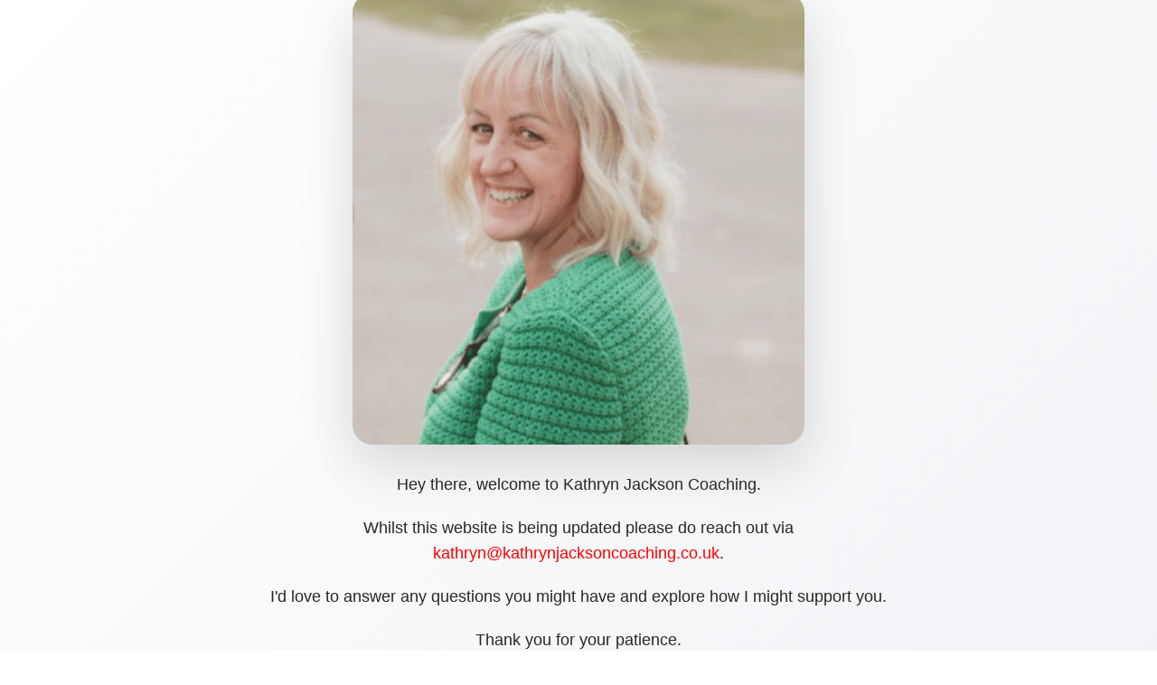

--- FILE ---
content_type: text/html; charset=UTF-8
request_url: http://kathrynjacksoncoaching.co.uk/about/
body_size: 7459
content:
<!DOCTYPE html>
<html class="sp-html 
			sp-seedprod sp-h-full" lang="en-GB">
<head>
							

		


<!-- Open Graph -->
<meta property="og:url" content="http://kathrynjacksoncoaching.co.uk/about/" />
<meta property="og:type" content="website" />
						
<!-- Twitter Card -->
<meta name="twitter:card" content="summary" />
						
			<meta charset="UTF-8">
<meta name="viewport" content="width=device-width, initial-scale=1.0">
<!-- Default CSS -->
<link rel='stylesheet' id='seedprod-css-css'  href='http://kathrynjacksoncoaching.co.uk/wp-content/plugins/coming-soon/public/css/tailwind.min.css?ver=6.19.7' type='text/css' media='all' /> <link rel='stylesheet' id='seedprod-fontawesome-css'  href='http://kathrynjacksoncoaching.co.uk/wp-content/plugins/coming-soon/public/fontawesome/css/all.min.css?ver=6.19.7' type='text/css' media='all' /> 
	
	
	
	
	
	

	
	

	
<!-- Global Styles -->
<style>
	#sp-page{color:#272727} #sp-page .sp-header-tag-h1,#sp-page .sp-header-tag-h2,#sp-page .sp-header-tag-h3,#sp-page .sp-header-tag-h4,#sp-page .sp-header-tag-h5,#sp-page .sp-header-tag-h6{color:#000000}#sp-page h1,#sp-page h2,#sp-page h3,#sp-page h4,#sp-page h5,#sp-page h6{color:#000000; font-family:'Helvetica Neue', Arial, sans-serif;font-weight:400;font-style:normal} #sp-page a{color:#FF0000} #sp-page a:hover{color:#cc0000}#sp-page .btn{background-color:#000000}body{background-color:#FFFFFF !important; background-image:;}
	
	
	@media only screen and (max-width: 480px) {
		
			}

	@media only screen and (min-width: 481px) and (max-width: 1024px) {
		
			}

	@media only screen and (min-width: 1024px) {
			}

	

	</style>

<!-- JS -->
<script>
</script>
	
	
	
		<script src="http://kathrynjacksoncoaching.co.uk/wp-content/plugins/coming-soon/public/js/sp-scripts.min.js" defer></script> 		
	
	
	
	


	<script src="http://kathrynjacksoncoaching.co.uk/wp-includes/js/jquery/jquery.min.js"></script>
	</head>
<body class="spBgcover sp-h-full sp-antialiased sp-bg-slideshow">
	
			<div id="sp-page" class="spBgcover sp-content-1" style="background-color: rgb(255, 255, 255); font-family: 'Helvetica Neue', Arial, sans-serif; font-weight: 400;"><section id="sp-ks8a8s"      class="sp-el-section " style="width: 100%; max-width: 100%; padding: 10px;"><div id="sp-vw3kvy"      class="sp-el-row sp-w-full  sp-m-auto sm:sp-flex sp-justify-between" style="padding: 0px;"><div id="sp-becj5l"      class="sp-el-col  sp-w-full" style="width: calc(100% + 0px);"><div id="sp-o6vd8q"      class="sp-code-wrapper sp-el-block sp-custom-html-block-o6vd8q" style="margin: 0px;"><div class="sp-html sp-html-code">


  <meta charset="utf-8">
  <meta name="viewport" content="width=device-width, initial-scale=1">
  <title>Kathryn Jackson Coaching</title>
  <meta name="description" content="Welcome to Kathryn Jackson Coaching. Our website is being updated. Please reach out via email while we work behind the scenes.">
  <link rel="preconnect" href="https://fonts.googleapis.com">
  <link rel="preconnect" href="https://fonts.gstatic.com" crossorigin="">

  <!-- Fonts: Inter (body), Montserrat (titles, not bold), Caveat (signature) -->
  <link href="https://fonts.googleapis.com/css2?family=Inter:wght@300;400;600&amp;family=Montserrat:wght@400&amp;family=Caveat:wght@600&amp;display=swap" rel="stylesheet">
<style>
  :root {
    --text: #0b0f19;
    --muted: #2f3a4e;
    --img-radius: 22px;
  }
  html, body { height: 100%; }
  body {
    text-align:center;
    margin: 0;
    font-family: "Inter", system-ui, -apple-system, Segoe UI, Roboto, "Helvetica Neue", Arial, "Noto Sans";
    color: var(--text);
    background: linear-gradient(135deg, #ffffff 0%, #f1f3f6 100%);
    display: grid; place-items: center;
    padding: 32px 16px;
  }
  .wrap {
    width: min(100%, 940px);
    display: grid; place-items: center; text-align: center;
    gap: 22px;
    margin: 0 auto;            /* center the whole block */
    justify-items: center;      /* ensure children center in grid */
  }
  .brand,
  h1, h2, h3 {
    font-family: "Montserrat", sans-serif;
    font-weight: 400;
  }
  .brand {
    font-size: clamp(28px, 5vw, 44px);
    letter-spacing: .3px;
    color: #B6857E;
  }
  .imgbox {
    width: 500px; height: 500px; max-width: 92vw; max-height: 92vw;
    border-radius: var(--img-radius);
    overflow: hidden; box-shadow: 0 20px 60px rgba(0,0,0,.15);
    background: #e9edf3;
    display: grid; place-items: center;
    margin: 20px auto;             /* center the image container */
    justify-self: center;          /* center when parent uses grid */
  }
  .imgbox img {
    width: 100%; height: 100%; object-fit: cover; display: block;
    margin: 0 auto;               /* guard against theme overrides */
  }
  /* Neutralise WP alignment classes if the theme adds them */
  img.alignleft, .alignleft,
  .wp-block-image .alignleft {
    float: none !important;
    margin-left: auto !important;
    margin-right: auto !important;
  }

  .text {
    width: min(100%, 720px);
    line-height: 1.6; font-size: clamp(16px, 2vw, 18px);
    margin: 0 auto;               /* ensure the text block is centered too */
  }
  .text a { color: #0b63ff; text-decoration-thickness: 1px; text-underline-offset: 2px; }
  .signature { margin-top: 6px; font-family: "Caveat", cursive; font-size: clamp(22px, 3vw, 30px); }
  footer { margin-top: 8px; font-size: 14px; color: #5a6478; }
  p { padding: 10px; }

  /* Mobile-only tightening */
  @media (max-width: 480px) {
    html, body { height: auto; }
    body {
      padding: 0;                 /* remove body padding on mobile */
    }
    .wrap {
      width: 100%;
      gap: 14px;                  /* tighter spacing */
      margin: 0;                  /* remove any extra margins */
      padding: 12px;              /* tiny inner padding only */
    }
    .brand {
      margin: 0;                  /* remove title margin so it doesn't look stuck at the top */
      font-size: 24px;            /* smaller title on mobile */
      line-height: 1.2;
    }
    .imgbox {
      width: 80vw;                /* narrower image on mobile */
      height: 80vw;
      max-width: 360px;           /* hard cap just in case */
      max-height: 360px;
      margin: 8px auto;           /* override 20px margin */
    }
    .text {
      width: 92vw;                /* fit nicely within viewport */
      font-size: 16px;            /* keep copy readable */
      margin: 0 auto;
    }
    p { padding: 6px; }
    footer { margin-top: 4px; }
  }
</style>



  
    <div class="brand">Kathryn Jackson Coaching</div>

    <div class="imgbox" aria-label="Holding image">
      <img src="https://kathrynjacksoncoaching.co.uk/wp-content/uploads/2025/10/Me.png" alt="Kathryn Jackson">
    </div>

    <div class="text">
      <p>Hey there, welcome to Kathryn Jackson Coaching.</p>
      <p>Whilst this website is being updated please do reach out via
        <a href="mailto:kathryn@kathrynjacksoncoaching.co.uk">kathryn@kathrynjacksoncoaching.co.uk</a>.
      </p>
      <p>I'd love to answer any questions you might have and explore how I might support you.</p>
      <p>Thank you for your patience.</p>
      <div class="signature">— Kathryn</div>
    </div>

    <footer>© <span id="year"></span> Kathryn Jackson Coaching</footer>
  


</div></div></div></div></section></div>


<div class="tv">
	<div class="screen mute" id="tv"></div>
</div>

	
<script>
	var sp_is_mobile = false;	
</script>

		</body>

</html>

	